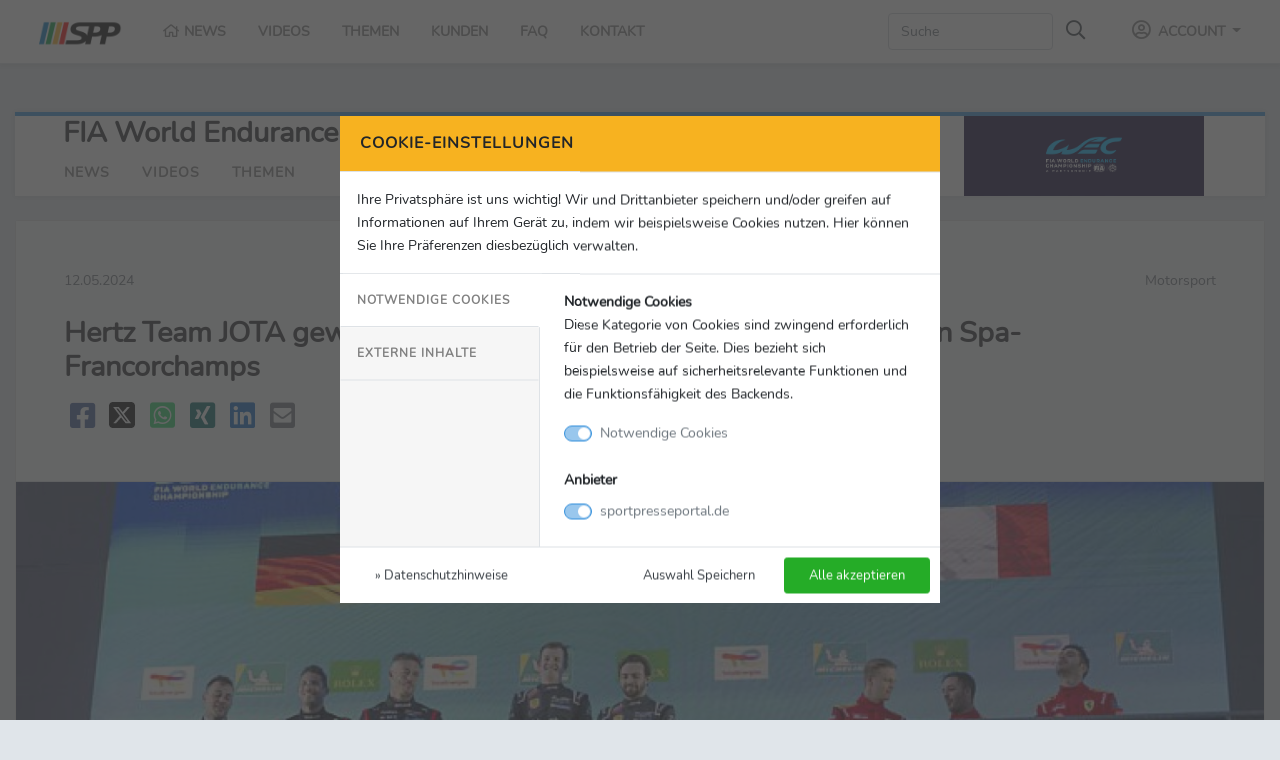

--- FILE ---
content_type: text/html; charset=UTF-8
request_url: https://www.sportpresseportal.de/news/xCWHHA/hertz-team-jota-gewinnt-dramatisches-wec-langstreckenrennen-in-spa-francorchamps
body_size: 12697
content:
<!doctype html>
<html lang="de">
<head>
    <meta charset="utf-8">
    <meta name="viewport" content="width=device-width, initial-scale=1">
    <link rel="canonical" href="https://www.sportpresseportal.de/news/xCWHHA/hertz-team-jota-gewinnt-dramatisches-wec-langstreckenrennen-in-spa-francorchamps">
    <meta name="robots" content="index, follow">

    <!-- CSRF Token -->
    <meta name="csrf-token" content="Nonb2UXg6L0qsLnGA3u415tPRiYCsdSeTnTWZQwS">

    <title>Hertz Team JOTA gewinnt dramatisches WEC-Langstreckenrennen in Spa-Francorchamps | Sport Presse Portal</title>

    
                <meta name="author" content="FIA World Endurance Championship">
    <meta name="date" content="2024-05-12T10:55:49+02:00">
    <meta name="last-modified" content="2024-05-12T10:55:49+02:00">
    <meta name="description" content="Den Sieg sicherte sich das britische Duo Callum Ilott/Will Stevens im Jota-PorscheDie Markenkollegen vom Penske-Team um den Duisburger Andre Lotterer verteidigten mit Rang zwei erfolgreich die ...">

    <!-- Facebook -->
    <meta property="og:locale" content="de_DE">
    <meta property="og:type" content="website">
    <meta property="og:title" content="Hertz Team JOTA gewinnt dramatisches WEC-Langstreckenrennen in Spa-Francorchamps">
    <meta property="og:description" content="Den Sieg sicherte sich das britische Duo Callum Ilott/Will Stevens im Jota-PorscheDie Markenkollegen vom Penske-Team um den Duisburger Andre Lotterer verteidigten mit Rang zwei erfolgreich die ...">
    <meta property="og:url" content="https://www.sportpresseportal.de/news/xCWHHA/hertz-team-jota-gewinnt-dramatisches-wec-langstreckenrennen-in-spa-francorchamps">
    <meta property="og:site_name" content="Sport Presse Portal">
        <meta property="og:image" content="https://www.sportpresseportal.de/media/xCWHHA/27617/file/social?v=1764105146">
    <meta property="og:image:type" content="image/jpeg">
    <meta property="og:image:width" content="1080">
    <meta property="og:image:height" content="566">
    
    <!-- Twitter -->
    <meta name="twitter:card" content="summary_large_image">
    <meta name="twitter:title" content="Den Sieg sicherte sich das britische Duo Callum Ilott/Will Stevens im Jota-PorscheDie Markenkollegen vom Penske-Team um den Duisburger Andre Lotterer verteidigten mit Rang zwei erfolgreich die ...">
    <meta name="twitter:description" content="">
        <meta name="twitter:image" content="https://www.sportpresseportal.de/media/xCWHHA/27617/file/social?v=1764105146">
        
    <!-- Favicon -->
    <link rel="shortcut icon" href="https://www.sportpresseportal.de/favicon.ico" type="image/x-icon">

    <link rel="apple-touch-icon" href="https://www.sportpresseportal.de/images/_icons/apple-touch-icon.png">
    <link rel="apple-touch-icon" href="https://www.sportpresseportal.de/images/_icons/apple-touch-icon-57x57.png" sizes="57x57">
    <link rel="apple-touch-icon" href="https://www.sportpresseportal.de/images/_icons/apple-touch-icon-60x60.png" sizes="60x60">
    <link rel="apple-touch-icon" href="https://www.sportpresseportal.de/images/_icons/apple-touch-icon-72x72.png" sizes="72x72">
    <link rel="apple-touch-icon" href="https://www.sportpresseportal.de/images/_icons/apple-touch-icon-76x76.png" sizes="76x76">
    <link rel="apple-touch-icon" href="https://www.sportpresseportal.de/images/_icons/apple-touch-icon-114x114.png" sizes="114x114">
    <link rel="apple-touch-icon" href="https://www.sportpresseportal.de/images/_icons/apple-touch-icon-120x120.png" sizes="120x120">
    <link rel="apple-touch-icon" href="https://www.sportpresseportal.de/images/_icons/apple-touch-icon-128x128.png" sizes="128x128">
    <link rel="apple-touch-icon" href="https://www.sportpresseportal.de/images/_icons/apple-touch-icon-144x144.png" sizes="144x144">
    <link rel="apple-touch-icon" href="https://www.sportpresseportal.de/images/_icons/apple-touch-icon-152x152.png" sizes="152x152">
    <link rel="apple-touch-icon" href="https://www.sportpresseportal.de/images/_icons/apple-touch-icon-180x180.png" sizes="180x180">
    <link rel="apple-touch-icon" href="https://www.sportpresseportal.de/images/_icons/apple-touch-icon-precomposed.png">

    <!-- Styles -->
    <link rel="stylesheet" href="https://www.sportpresseportal.de/css/vendor.css?id=7da2be94eff342cc9c47d38535620344">
        <link rel="stylesheet" href="https://www.sportpresseportal.de/css/app.css?id=b64b60184dccb9c737a4f3cd678f0a56">

    
    <style nonce="8e1XX4ixO4EmCxhPrShNfGuREawTs2Gv">
        [wire\:loading], [wire\:loading\.delay], [wire\:loading\.inline-block], [wire\:loading\.inline], [wire\:loading\.block], [wire\:loading\.flex], [wire\:loading\.table], [wire\:loading\.grid] {
            display: none;
        }

        [wire\:offline] {
            display: none;
        }

        [wire\:dirty]:not(textarea):not(input):not(select) {
            display: none;
        }

        input:-webkit-autofill, select:-webkit-autofill, textarea:-webkit-autofill {
            animation-duration: 50000s;
            animation-name: livewireautofill;
        }

        @keyframes livewireautofill { from {} }
    </style>
            <style nonce="7aXAMfqYsNkvT02AthsCKhHRyN5NKRiz">
/** Livewire datatable styles **/.nodus-table-pagination-change .custom-select {max-width: 100px;}.nodus-table-simple-scopes .custom-select {max-width: 300px;}.nodus-table-search .form-control {max-width: 300px;}.nodus-table-disabled {pointer-events: none;}
/** Livewire confirm modal styles **/.modal-confirm {color: var(--gray);width: 400px;}.modal-confirm .modal-content {padding: 20px;border-radius: 5px;border: none;text-align: center;font-size: 14px;}.modal-confirm .modal-header {border-bottom: none;position: relative;}.modal-confirm h4 {text-align: center;font-size: 26px;margin: 30px 0 -10px;}.modal-confirm .close {position: absolute;top: -5px;right: -2px;}.modal-confirm .modal-footer {border: none;padding-top: 0;}.modal-confirm .icon-box {width: 80px;height: 80px;margin: 0 auto;border-radius: 50%;text-align: center;border-width: 3px;border-style: solid;}.modal-confirm .icon-box span {font-size: 46px;display: inline-block;margin-top: 2px;}
</style>
</head>
<body>
    <div id="app" class="layout-frontend">
            <nav class="navbar sticky-top navbar-expand-xl navbar-light bg-white shadow-sm border-bottom">
    <div class="container-fluid">
        <a class="navbar-brand" href="https://www.sportpresseportal.de">
            <h1 class="mb-0">
                <img src="https://www.sportpresseportal.de/images/spp_logo.png" alt="Sport Presse Portal">
            </h1>
        </a>

        <button class="navbar-toggler" type="button" data-toggle="collapse" data-target="#navbarSupportedContent"
                aria-controls="navbarSupportedContent" aria-expanded="false" aria-label="Toggle navigation">
            <span class="navbar-toggler-icon"></span>
        </button>

        <div class="collapse navbar-collapse" id="navbarSupportedContent">
            <!-- Left Side Of Navbar -->
            <ul class="navbar-nav main-menu mr-auto">
            <li class="nav-item">
            <a class="nav-link" href="https://www.sportpresseportal.de">
                <i class="far fa-fw fa-home"></i> News            </a>
        </li>
        <li class="nav-item">
            <a class="nav-link" href="https://www.sportpresseportal.de/videos">
                Videos            </a>
        </li>
        <li class="nav-item">
            <a class="nav-link" href="https://www.sportpresseportal.de/themen">
                Themen            </a>
        </li>
        <li class="nav-item">
            <a class="nav-link" href="https://www.sportpresseportal.de/kunden">
                Kunden            </a>
        </li>
        <li class="nav-item">
            <a class="nav-link" href="https://www.sportpresseportal.de/faq">
                FAQ            </a>
        </li>
        <li class="nav-item">
            <a class="nav-link" href="https://www.sportpresseportal.de/kontakt">
                Kontakt            </a>
        </li>
            </ul>

            <!-- Right Side Of Navbar -->
            <ul class="navbar-nav ml-auto">
                <!-- Search -->
                                    <form class="form-inline mr-md-4" action="https://www.sportpresseportal.de/customer/fiawec/search">
                        <input class="form-control" name="search" type="search" placeholder="Suche" aria-label="Search" maxlength="256">
                        <button class="btn btn-link my-2 my-sm-0" type="submit">
                            <i class="far fa-lg fa-search text-dark"></i>
                        </button>
                    </form>
                
                <!-- Authentication Links -->
                                    <li class="nav-item dropdown">
                        <a id="navbarDropdown" class="nav-link nav-link-account dropdown-toggle" href="#" role="button" data-toggle="dropdown" aria-haspopup="true"
                           aria-expanded="false" v-pre>
                            <i class="far fa-fw fa-lg fa-user-circle"></i> Account
                        </a>

                        <div class="dropdown-menu dropdown-menu-right profile-dropdown" aria-labelledby="navbarDropdown">
                            <a class="dropdown-item" href="https://www.sportpresseportal.de/login">
                                <i class="far fa-fw fa-sign-in-alt"></i> Login                            </a>
                            <a class="dropdown-item" href="https://www.sportpresseportal.de/register">
                                <i class="far fa-fw fa-user-plus"></i> Registrieren                            </a>
                        </div>
                    </li>
                            </ul>

            <form id="logout-form" action="https://www.sportpresseportal.de/logout" method="POST" class="d-none">
                <input type="hidden" name="_token" value="Nonb2UXg6L0qsLnGA3u415tPRiYCsdSeTnTWZQwS" autocomplete="off">            </form>
        </div>
    </div>
</nav>

    <main class="py-4">
            <div class="container-fluid context-header-block message-block message-block-blue">
        <div class="row mb-4 mt-4">
            <div class="col-12">
                <div class="card px-5 context-header-block-card">
                    <div class="row">
                        <div class="col-sm-9 order-last order-sm-first">
                            <div class="row">
                                <div class="col-12">
                                    <h2 class="font-weight-bold">FIA World Endurance Championship</h2>
                                    <ul class="navbar-subnav">
                                        <li class="nav-item">
                                            <a class="nav-link" href="https://www.sportpresseportal.de/customer/fiawec">
                                                News                                            </a>
                                        </li>
                                        <li class="nav-item">
                                            <a class="nav-link" href="https://www.sportpresseportal.de/customer/fiawec/videos">
                                                Videos                                            </a>
                                        </li>
                                        <li class="nav-item">
                                            <a class="nav-link" href="https://www.sportpresseportal.de/customer/fiawec/categories">
                                                Themen                                            </a>
                                        </li>
                                                                            </ul>
                                </div>

                                                            </div>

                        </div>
                        <div class="col-sm-3 order-first order-sm-last text-left text-sm-center align-self-center context-header-block-logo  context-header-block-logo-sm ">
                                                            <img src="https://www.sportpresseportal.de/storage/customers/183.png?v=1708005680" alt="FIA World Endurance Championship" class="img-fluid" />
                                                    </div>
                    </div>

                </div>
            </div>
        </div>
    </div>

    <div class="container-fluid page-message-details">
    <div class="card">
        <div class="card-body p-0">
            <div class="container-fluid">
                <!-- Message header -->
                <div class="row bg-light border-bottom">
                    <div class="col p-4 p-sm-5">
                        <div class="row">
                            <div class="col-6 text-muted">
                                <time datetime="2024-05-12">
                                    12.05.2024
                                </time>
                            </div>
                            <div class="col-6 text-muted text-right">
                                Motorsport
                            </div>
                            <div class="col-12">
                                <h2 class="mt-4 font-weight-bold">Hertz Team JOTA gewinnt dramatisches WEC-Langstreckenrennen in Spa-Francorchamps</h2>

                                <div class="message-social-share mt-3">
                                    <a target="_blank" href="https://www.facebook.com/sharer.php?u=https://www.sportpresseportal.de/news/xCWHHA/hertz-team-jota-gewinnt-dramatisches-wec-langstreckenrennen-in-spa-francorchamps" title="Auf Facebook teilen">
                                        <i class="fab fa-fw fa-2x fa-facebook-square text-facebook"></i>
                                    </a>
                                    <a target="_blank" href="https://x.com/intent/post?text=Hertz+Team+JOTA+gewinnt+dramatisches+WEC-Langstreckenrennen+in+Spa-Francorchamps&url=https://www.sportpresseportal.de/news/xCWHHA/hertz-team-jota-gewinnt-dramatisches-wec-langstreckenrennen-in-spa-francorchamps&hashtags=spp&lang=de" title="Auf X teilen">
                                        <i class="fab fa-fw fa-2x fa-twitter-x-square text-twitter-x"></i>
                                    </a>
                                    <a target="_blank" href="https://web.whatsapp.com/send?text=Hertz+Team+JOTA+gewinnt+dramatisches+WEC-Langstreckenrennen+in+Spa-Francorchamps%20https://www.sportpresseportal.de/news/xCWHHA/hertz-team-jota-gewinnt-dramatisches-wec-langstreckenrennen-in-spa-francorchamps" title="Auf Whatsapp teilen">
                                        <i class="fab fa-fw fa-2x fa-whatsapp-square text-whatsapp"></i>
                                    </a>
                                    <a target="_blank" href="https://www.xing.com/app/user?op=share;url=https://www.sportpresseportal.de/news/xCWHHA/hertz-team-jota-gewinnt-dramatisches-wec-langstreckenrennen-in-spa-francorchamps" title="Auf XING teilen">
                                        <i class="fab fa-fw fa-2x fa-xing-square text-xing"></i>
                                    </a>
                                    <a target="_blank" href="https://www.linkedin.com/shareArticle?mini=true&url=https://www.sportpresseportal.de/news/xCWHHA/hertz-team-jota-gewinnt-dramatisches-wec-langstreckenrennen-in-spa-francorchamps&title=Hertz+Team+JOTA+gewinnt+dramatisches+WEC-Langstreckenrennen+in+Spa-Francorchamps" title="Auf LinkedIn teilen">
                                        <i class="fab fa-fw fa-2x fa-linkedin text-linkedin"></i>
                                    </a>
                                    <a target="_blank" href="mailto:?subject=Hertz+Team+JOTA+gewinnt+dramatisches+WEC-Langstreckenrennen+in+Spa-Francorchamps&body=https://www.sportpresseportal.de/news/xCWHHA/hertz-team-jota-gewinnt-dramatisches-wec-langstreckenrennen-in-spa-francorchamps" title="Per E-Mail teilen">
                                        <i class="fas fa-fw fa-2x fa-envelope-square text-muted"></i>
                                    </a>
                                </div>
                            </div>
                        </div>
                    </div>

                </div>

                <!-- Message title picture -->
                                    <div class="row message-picture">
                        <div class="w-100 message-picture-image border-bottom">
                            <picture>
                                <source media="(max-width: 720px)" srcset="https://www.sportpresseportal.de/media/xCWHHA/27617/file/header_sm?v=1764105146">
                                <source media="(min-width: 721px)" srcset="https://www.sportpresseportal.de/media/xCWHHA/27617/file/header?v=1764105146">
                                <img src="https://www.sportpresseportal.de/media/xCWHHA/27617/file/header?v=1764105146" class="w-100" alt="Das Siegerpodium - links das Team Porsche Penske mit Andre Lotterer">
                            </picture>
                        </div>

                        <div class="col-sm-8 px-4 pl-sm-5 pt-2 text-muted message-picture-description">
                                                    </div>


                        <div class="col-sm-4 px-4 pr-sm-5 pt-2 text-muted text-right message-picture-copyright">
                                                            &copy; FIA WEC - DDPI
                                                    </div>

                    </div>
                
                <!-- Message body -->
                <div class="row">
                    <div class="p-4 p-sm-5 w-100">
                        <div class="row">
                            <!-- Message content -->
                            <div class="col-md-8 col-lg-9 message-text">
                                <!-- Message Restriction -->
                                
                                <!-- Message text -->
                                <div>
                                    
                                                                            <div class="media-highlights mb-4">
                                            <div class="row">
                                                                                                    <div class="col-xl-4 col-md-6 col-sm-6">
                                                        <div class="media-highlight-card position-relative">
                                                            <div class="row">
                                                                <div class="col-fw-140">
                                                                    <div class="embed-responsive embed-responsive-4by3">
                                                                        <img class="img-fluid embed-responsive-item" src="https://www.sportpresseportal.de/media/xCWHHA/27617/file/card?v=1764105146" alt="Das Siegerpodium - links das Team Porsche Penske mit Andre Lotterer">
                                                                    </div>

                                                                </div>
                                                                <div class="col ml-0 pl-0 pr-4 media-highlight-content">
                                                                    <div>
                                                                        <small class="media-highlight-type">
                                                                            <i class="far fa-fw fa-image"></i> Bild
                                                                        </small>
                                                                        <div class="media-highlight-title file-title">
                                                                             Das Siegerpodium - links das Team Porsche Penske mit Andre Lotterer
                                                                        </div>
                                                                        <div class="media-highlight-copyright text-muted">
                                                                            © FIA WEC - DDPI
                                                                        </div>
                                                                    </div>
                                                                </div>
                                                            </div>
                                                            <a class="stretched-link" href="https://www.sportpresseportal.de/media/xCWHHA/27617/show" title="Das Siegerpodium - links das Team Porsche Penske mit Andre Lotterer"></a>
                                                        </div>
                                                    </div>
                                                
                                                                                            </div>
                                        </div>
                                    
                                    <p class="font-weight-bold">
                                        Spa-Francorchamps, 12.05.2024
                                    </p>

                                    <ul><li><strong>Den Sieg sicherte sich das britische Duo Callum Ilott/Will Stevens im Jota-Porsche</strong></li><li><strong>Die Markenkollegen vom Penske-Team um den Duisburger Andre Lotterer verteidigten mit Rang zwei erfolgreich die Meisterschaftsführung</strong></li><li><strong>Marco Wittmann und Rene Rast mit BMW auf den Plätzen 11 und 13 – Mick Schumacher im Alpine auf Rang 12</strong></li><li><strong>Kult-Kurs in den Ardennen verzeichnet Rekordzahl mit 88.180 Zuschauern - Rennen endete nach längerer Unterbrechung erst in den Abendstunden</strong></li></ul><p><br></p><p>Spa-Francorchamps - Das Hertz Team JOTA hat bei den „TotalEnergies 6 Stunden von Spa-Francorchamps“, dem dritten Lauf der FIA-Langstrecken-Weltmeisterschaft, seinen ersten Gesamtsieg errungen. Die Veranstaltung zog eine Rekordzahl von 88.180 Fans an und wurde nach einer längeren Unterbrechung neu gestartet. </p><p><br></p><p>Als Erste fuhren das britische Team Callum Ilott und Will Stevens mit dem goldfarbenen Porsche 963 ins Ziel, nachdem die beiden Engländer einen gut getimten Boxenstopp vor einer Roten Flagge genutzt hatten, um mit den meisten Konkurrenten gleichzuziehen.</p><p><br></p><p>IIott und Stevens sind das erste Duo, das seit 2014 ein WEC-Rennen in der Königsklasse gewinnt, und sie sind die ersten rein britischen Sieger seit 2017. Mit dem Sieg am Samstag katapultiert sich das Team auf den zweiten Platz in der Fahrer-Gesamtwertung, 22 Punkte hinter Porsche Penske.</p><p><br></p><p>Den zweiten Platz belegte beim Traditionsrennen in Belgien der Porsche Penske 963 Hypercar mit der Startnummer 6, gefahren von Kevin Estre (FRA), <strong>Andre Lotterer (Duisburg)</strong> und Laurens Vanthoor (BEL), die 12,363 Sekunden hinter dem siegreichen JOTA-Porsche ins Ziel kamen, aber ihre Tabellenführung verteidigten. „Der zweite Platz ist ein großartiges Ergebnis vor einem tollen Publikum“, sagte Lotterer nach dem Rennen auf Instagram. „Wir haben uns eine gute Ausgangsposition für die Meisterschaft verschafft. Ich hoffe, wir können das Momentum beibehalten und mit nach Le Mans nehmen.“</p><p><br></p><p>Der Ferrari AF Corse 499P Hypercar mit der Startnummer 50 von Miguel Molina (ESP), Antonio Fuoco (ITA) und Nicklas Nielsen (DEN) kompettierten das Podium als Dritte. Das Trio kletterte in der Gesamtwertung wieder nach oben, nachdem eine Strafe dafür gesorgt hatte, dass die Mannschaft vom letzten Platz der Hypercar-Startaufstellung ins Rennen starten musste. Der Schwester-Ferrari AF Corse mit der Startnummer 51, gefahren von James Calado (GBR), Alessandro Pier Guidi und Antonio Giovinazzi (beide ITA), wurde Vierter.</p><p><br></p><p>Proton Competition belegte Rang fünf. Porsche-Pilot Julien Andlauer (FRA) überholte in der Schlussphase des Rennens den Toyota-Piloten Kamui Kobayashi (JPN), der zuletzt in Imola triumphiert hatte. Der Toyota Gazoo Racing mit der Startnummer 7 überquerte die Ziellinie als Sechster, doch eine Fünf-Sekunden-Strafe für eine vorangegangene Berührung mit einem LMGT3-Auto sorgte dafür, dass das Team schließlich hinter dem Schwesterfahrzeug mit der Startnummer 8 in der Endabrechnung als Siebter notiert wurde, das von Brendon Hartley (NZL), Sebastien Buemi (SUI) und Ryo Hirakawa (JPN) gefahren wurde.</p><p><br></p><p>Der AF Corse-Ferrari mit der Startnummer 83, gefahren von Ex-Formel-1-Pilot Robert Kubica (POL), Robert Shwartzman (ISR) und Yifei Ye (CHN), belegte den achten Gesamtrang. Das Alpine Endurance Team (Fahrzeug Nr. 35) wurde Neunter. Mit Rang zehn sicherte sich das Team Peugeot TotalEnergies im Peugeot 9X8 mit der Startnummer 93 den letzten.</p><p><br></p><p><strong>Mick Schumacher</strong> verpasste bei seinem dritten Einsatz in der Langstrecken-Weltmeisterschaft erneut knapp eine Top-Ten-Platzierung. Mit seinen französischen Teamkollegen Nicolas Lapierre und Matthieu Vaxiviere belegte der 25-Jährige im Hypercar Alpine A424 mit der NBummer 36 Rang 12. Schumacher absolvierte dabei 45 Runden auf dem Ardennenkurs. </p><p><br></p><p>M<strong>arco Wittmann (Fürth) </strong>und seine Teamkollegen Dries Vanthoor (BEL) und Raffaele Marciello (SUI) belegten mit dem BMW M TEAM WRT mit der Nummer 15 Rang elf. Im Schwesterauto mit der Nummer 20 beendete <strong>Rene Rast (Minden) </strong>mit seinen Teamkollegen Sheldon van der Linde (RSA) und Robin Frijns (NED) das Rennen in Spa auf Rang 13.</p><p><br></p><p>In der fünften Stunde des Rennens verunglückte der Neuseeländer Earl Bamber von Cadillac Racing auf der Kemmel-Geraden, nachdem er den Proton Competition-Porsche Nr. 99 von Neel Jani im Kampf um die dritte Position touchiert hatte.</p><p><br></p><p>Nach der langen Unterbrechnung mit Roter Flagge, die nach dem Unfall von Earl Bamber/Sean Gelael für die Reparatur der Panzersperren und der Fangzäune auf der Kemmel-Geraden notwendig geworden war, wurde das Rennen um 19.10 Uhr für eine Dauer von 1:44 Stunden erneut aufgenommen, nachdem die notwendigen Reparaturen durchgeführt waren und die Sicherheit der Strecke gewährleistet werden konnte.</p><p><br></p><p>Als nächstes steht im FIA WEC-Kalender das bedeutendste Rennen der Saison auf dem Programm –„Die 24 Stunden von Le Mans“, die vom 12. bis 16. Juni auf dem berühmten Circuit de la Sarthe ausgetragen werden.</p><p>&nbsp;</p><p><strong>Hypercar Ergebnisse – 6 Stunden von Spa-Francorchamps</strong></p><p>1 HERTZ TEAM JOTA #12 / 141 Runden / 5:57:31.542 Stunden</p><p>2 PORSCHE PENSKE MOTORSPORT #6 / 141 Runden / 5:57.43.905 Stunden</p><p>3 FERRARI AF CORSE #50 / 141 Runden / 5:58:45.562 Stunden </p><p>4 FERRARI AF CORSE #51 / 141 Runden / 5:58:49.252 Stunden</p><p>5 PROTON COMPETITION #99 / 141 Runden / 5:58:57.868 Stunden</p><p>6 TOYOTA GAZOO RACING #8 / 141 Runden / 5:59.06.497 Stunden</p><p>7 TOYOTA GAZOO RACING #7 / 141 Runden / 5:59.09.873 Stunden</p><p>8 AF CORSE #83 / 141 Runden / 5:59:20.704 Stunden</p><p>9 ALPINE ENDURANCE TEAM #35 / 141 Runden / 5:59:38.631 Stunden&nbsp;</p><p>10 PEUGEOT TOTALENERGIES #93 / 140 Runden / 5:57:42.199 Stunden</p><p>11 BMW M TEAM WRT #15 / 140 Runden / 5:58:01.924 Stunden</p><p>12 ALPINE ENDURANCE TEAM #36 / 140 Runden / 5:58:08.902 Stunden</p><p>13 BMW M TEAM WRT #20 / 140 Runden / 5:59:40.644 Stunden</p><p>…</p><p>&nbsp;</p><p><strong><em>Über die FIA World Endurance Championship</em></strong></p><p><em>The WEC is the world’s premier endurance racing championship, offering motor manufacturers a real-world relevance to advances in road car design and crossover technology, performance and safety. Strong, stable regulations allow for complex yet beautiful sports prototypes featuring the latest in hybrid technology, independent chassis and engines suppliers competing at the highest levels, and the world’s leading luxury car marques going head-to-head on track. Over 35 cars are on track at the same time, leading to action, excitement, endless passing and entertainment for fans worldwide.</em></p><p><em>The WEC offers teams, drivers, partners and stakeholders a unique stage on which to compete, at premier race circuits around the world.&nbsp;Ranked alongside the Olympics, the Super Bowl and the soccer World Cup, the cornerstone of the WEC remains one of the world’s greatest sporting events, the 24 Hours of Le Mans. Contested over eight rounds across North America, South America Europe, Asia and the Middle East – there are races</em> of varying distances, from the shortest at 6 hours to the longest at 24 hours.</p><p><strong>&nbsp;</strong></p><p><strong><em>TWITTER, FACEBOOK AND INSTAGRAM</em></strong></p><p><em>Follow on Twitter @fiawec, Instagram on </em><strong><em>fiawec_official </em></strong><em>and ‘like’ FIA WEC on Facebook – </em><a href="http://www.facebook.com/fiawec" rel="noopener noreferrer" target="_blank"><em>www.facebook.com/fiawec</em></a></p><p><em>All further information on </em><a href="http://www.fiawec.com" rel="noopener noreferrer" target="_blank"><em>www.fiawec.com</em></a></p><p><em>&nbsp;</em></p><p><strong><em>Kontaktadresse:</em></strong></p><p><strong><em>Rachel Cavers</em></strong></p><p><strong><em>FIA WEC Communications</em></strong></p><p><em>M: +44 (0)7500 877 304 </em></p><p><em>E: r.cavers@fiawec.com</em></p><p><em>W: fiawec.com</em></p>
                                </div>

                                <!-- Message Copyright -->
                                                                    <div class="mt-3">
                                        <small class="text-muted">
                                            &copy; FIA-WEC
                                        </small>
                                    </div>
                                                            </div>

                            <!-- Message meta -->
                            <div class="col-md-4 col-lg-3 mt-5 mt-md-0 message-meta">
                                <div class="text-center">
                                                                            <img src="https://www.sportpresseportal.de/storage/customers/183.png?v=1708005680" alt="FIA World Endurance Championship" class="img-fluid">
                                                                    </div>
                                <a href="https://www.sportpresseportal.de/customer/fiawec" class="btn btn-success w-100 mt-3">
                                    <i class="far fa-fw fa-file-alt"></i>
                                    Zur Pressemappe
                                </a>

                                <h4 class="mt-4">Kontakt</h4>
                                FIA World Endurance Championship<br>
                                rue Albert Thomas 35<br>
                                DE-75010 Paris<br>
                                <br>

                                                                    <i class="far fa-fw fa-user"></i> Rachel Cavers<br>
                                                                                                    <i class="far fa-fw fa-phone"></i> +44 (0)7500 877 304<br>
                                                                                                                                    <i class="far fa-fw fa-envelope"></i> r.cavers@fiawec.com
                                
                                <h4 class="mt-4">Social Media & Links</h4>
                                                                    <a href="https://www.facebook.com/search/top?q=fia%20wec" target="_blank">
                                        <i class="fab fa-fw fa-facebook-square text-facebook"></i>
                                        Facebook
                                    </a><br>
                                                                                                    <a href="https://twitter.com/FIAWEC" target="_blank">
                                        <i class="fab fa-fw fa-twitter-x-square text-twitter-x"></i>
                                        X
                                    </a><br>
                                                                                                    <a href="https://www.instagram.com/fiawec_official/" target="_blank">
                                        <i class="fab fa-fw fa-instagram-square text-instagram"></i>
                                        Instagram
                                    </a><br>
                                                                                                    <a href="https://de.linkedin.com/company/fia-world-endurance-championship" target="_blank">
                                        <i class="fab fa-fw fa-linkedin text-linkedin"></i>
                                        LinkedIn
                                    </a><br>
                                                                                                                                                                    <a href="https://www.fiawec.com/" target="_blank">
                                        <i class="far fa-fw fa-globe text-muted"></i>
                                        Homepage
                                    </a><br>
                                
                                <h4 class="mt-4">Themen</h4>
                                                                    <a href="https://www.sportpresseportal.de/thema/26">&raquo; Allgemein</a><br>
                                                                    <a href="https://www.sportpresseportal.de/thema/14">&raquo; Motorsport</a><br>
                                
                                <h4 class="mt-4">Aktionen</h4>
                                <a href="https://www.sportpresseportal.de/news/xCWHHA/hertz-team-jota-gewinnt-dramatisches-wec-langstreckenrennen-in-spa-francorchamps/text">
                                    <i class="far fa-fw fa-file-alt text-dark"></i>
                                    Download als TXT
                                </a><br>
                                <a class="btn-print">
                                    <i class="far fa-fw fa-print text-dark"></i>
                                    Drucken
                                </a><br>
                            </div>

                            <!-- Message media -->
                            <div class="col-12 mt-5 message-block message-block-blue">
                                                                    <div class="row mb-2">
                                        <div class="col-sm-8">
                                            <a id="media" class="d-block position-absolute mt-n5"></a>
                                            <h3>Mediathek</h3>
                                        </div>
                                        <div class="col-sm-4 text-sm-right message-show-all">
                                            1 Medien
                                        </div>
                                    </div>

                                    <div class="row">
                                                                                    <div class="col-lg-3 col-md-4 col-sm-6 mb-4">
                                                <div class="file-thumbnail">
                                                    <a href="https://www.sportpresseportal.de/media/xCWHHA/27617/show">
                                                        <img src="https://www.sportpresseportal.de/media/xCWHHA/27617/file/card?v=1764105146" alt="Das Siegerpodium - links das Team Porsche Penske mit Andre Lotterer">
                                                    </a>
                                                </div>
                                                <div class="file-title mt-2 mb-n1">
                                                    <i class="far fa-fw fa-image"></i> Das Siegerpodium - links das Team Porsche Penske mit Andre Lotterer
                                                </div>
                                                <small class="text-muted">
                                                    © FIA WEC - DDPI
                                                </small>
                                                                                                                                                            <a href="https://www.sportpresseportal.de/media/xCWHHA/27617/download" class="btn btn-sm btn-success w-100 mt-2 mb-3">
                                                            <i class="far fa-fw fa-download"></i> Download
                                                        </a>
                                                                                                                                                </div>
                                                                            </div>
                                                            </div>

                            <!-- Message recommendations -->
                            <div class="col-12 mt-4 message-block message-block-green message-recommendations">
                                <div class="row mb-2">
                                    <div class="col-sm-8">
                                        <h3>Mehr von FIA World Endurance Championship</h3>
                                    </div>
                                    <div class="col-sm-4 text-sm-right">
                                        <a class="message-show-all" href="https://www.sportpresseportal.de/customer/fiawec/latest">
                                            &raquo; Alle Meldungen
                                        </a>
                                    </div>
                                </div>

                                <div class="row">
                                                                            <div class="col-lg-3 col-sm-6">
                                            <div class="card mb-4">
    <div class="message-card-image position-relative">
            <img src="https://www.sportpresseportal.de/media/XpZmcp/35144/file/card?v=1764105146" loading="lazy" class="card-img-top"
             alt="Porsche-Team um André Lotterer feiert den Sieg der Fahrer-WM">
                </div>

    <div class="card-body">
        <span class="message-date">
            <time datetime="2024-11-03">
                03.11.2024
            </time>
        </span>
        <span class="message-category">Motorsport</span>
        <h4 class="card-title">FIA-Langstreckenweltmeisterschaft: Porsche und Toyota teilen sich Titelgewinn nach spektakulärem Saisonfinale in Bahrain</h4>

        <div class="message-customer">
            FIA World Endurance Championship
        </div>
    </div>

    <a href="https://www.sportpresseportal.de/news/XpZmcp/fia-langstreckenweltmeisterschaft-porsche-und-toyota-teilen-sich-titelgewinn-nach-spektakulaerem-saisonfinale-in-bahrain" class="stretched-link" title="FIA-Langstreckenweltmeisterschaft: Porsche und Toyota teilen sich Titelgewinn nach spektakulärem Saisonfinale in Bahrain"></a>
</div>

                                        </div>
                                                                            <div class="col-lg-3 col-sm-6">
                                            <div class="card mb-4">
    <div class="message-card-image position-relative">
            <img src="https://www.sportpresseportal.de/media/ee9REf/35133/file/card?v=1764105146" loading="lazy" class="card-img-top"
             alt="Die WEC bereitet sich auf ein spannendes Saisonfinale vor">
                </div>

    <div class="card-body">
        <span class="message-date">
            <time datetime="2024-10-30">
                30.10.2024
            </time>
        </span>
        <span class="message-category">Motorsport</span>
        <h4 class="card-title">Porsche auf Titelkurs beim Saisonfinale in Bahrain - Alles Wissenswerte zum Saisonfinale der FIA-Langstrecken-WM</h4>

        <div class="message-customer">
            FIA World Endurance Championship
        </div>
    </div>

    <a href="https://www.sportpresseportal.de/news/ee9REf/porsche-auf-titelkurs-beim-saisonfinale-in-bahrain-alles-wissenswerte-zum-saisonfinale-der-fia-langstrecken-wm" class="stretched-link" title="Porsche auf Titelkurs beim Saisonfinale in Bahrain - Alles Wissenswerte zum Saisonfinale der FIA-Langstrecken-WM"></a>
</div>

                                        </div>
                                                                            <div class="col-lg-3 col-sm-6">
                                            <div class="card mb-4">
    <div class="message-card-image position-relative">
            <img src="https://www.sportpresseportal.de/media/v5hvLE/34191/file/card?v=1764105146" loading="lazy" class="card-img-top"
             alt="Das BMW-Team kämpft in der Konstrukteurswertung um Platz 4">
                </div>

    <div class="card-body">
        <span class="message-date">
            <time datetime="2024-10-09">
                09.10.2024
            </time>
        </span>
        <span class="message-category">Motorsport</span>
        <h4 class="card-title">Langstreckenweltmeisterschaft: BMW-Team strebt nach Erfolg in Fuji ein starkes Saisonfinale an</h4>

        <div class="message-customer">
            FIA World Endurance Championship
        </div>
    </div>

    <a href="https://www.sportpresseportal.de/news/v5hvLE/langstreckenweltmeisterschaft-bmw-team-strebt-nach-erfolg-in-fuji-ein-starkes-saisonfinale-an" class="stretched-link" title="Langstreckenweltmeisterschaft: BMW-Team strebt nach Erfolg in Fuji ein starkes Saisonfinale an"></a>
</div>

                                        </div>
                                                                            <div class="col-lg-3 col-sm-6">
                                            <div class="card mb-4">
    <div class="message-card-image position-relative">
            <img src="https://www.sportpresseportal.de/media/PkAo8s/33359/file/card?v=1764105146" loading="lazy" class="card-img-top"
             alt="Porsche-Penske-Motorsport-Trio Lotterer, Estre und Vanthoor nach Sieg kurz vor Titelgewinn">
                </div>

    <div class="card-body">
        <span class="message-date">
            <time datetime="2024-09-16">
                16.09.2024
            </time>
        </span>
        <span class="message-category">Motorsport</span>
        <h4 class="card-title">Großer Auftritt in Japan: Porsche-Trio greift in Fuji nach dem Fahrertitel in der FIA-Langstreckenweltmeisterschaft</h4>

        <div class="message-customer">
            FIA World Endurance Championship
        </div>
    </div>

    <a href="https://www.sportpresseportal.de/news/PkAo8s/grosser-auftritt-in-japan-porsche-trio-greift-in-fuji-nach-dem-fahrertitel-in-der-fia-langstreckenweltmeisterschaft" class="stretched-link" title="Großer Auftritt in Japan: Porsche-Trio greift in Fuji nach dem Fahrertitel in der FIA-Langstreckenweltmeisterschaft"></a>
</div>

                                        </div>
                                                                    </div>
                            </div>
                        </div>
                    </div>
                </div>
            </div>
        </div>
    </div>

</div>

    </main>

    <footer class="page-footer">
    <div class="container-fluid">
        <div class="footer-logo mb-2 text-center">
            <a href="https://www.sportpresseportal.de">
                <img class="img-fluid" src="https://www.sportpresseportal.de/images/spp_logo.png" alt="Sport Presse Portal">
            </a><br>
            <small>
                Ein Angebot der                <a href="https://sid.de/sid-marketing/" target="_blank">
                    <img height="20" src="https://www.sportpresseportal.de/images/sid_logo.png" alt="SID Sportmarketing & Communication Services GmbH">
                </a>
            </small>
        </div>

        <div class="footer-social py-4 text-center">
            <a href="https://www.facebook.com/SportPressePortal" title="SportPressePortal auf Facebook" class="px-3" target="_blank">
                <i class="fab fa-facebook-square text-facebook fa-fw fa-2x"></i>
            </a>
            <a href="https://x.com/sidmarketingSPP" title="SportPressePortal auf X" class="px-3" target="_blank">
                <i class="fab fa-twitter-x-square text-twitter-x fa-fw fa-2x"></i>
            </a>
            <a href="https://www.instagram.com/sportpresseportal_/" title="SportPressePortal auf Instagram" class="px-3" target="_blank">
                <i class="fab fa-instagram text-instagram fa-fw fa-2x"></i>
            </a>
        </div>

        
        <div class="footer-links py-3 text-center">
            <a href="https://www.sportpresseportal.de/kontakt">
                Kontakt            </a>
            <a href="https://www.sportpresseportal.de/ueber-uns">
                Über uns            </a>
            <a href="https://www.sportpresseportal.de/impressum" >
                Impressum            </a>
            <a href="https://www.sportpresseportal.de/datenschutz">
                Datenschutz            </a>
                    </div>

        <div class="footer-copyright text-muted text-center">
            © 2025 SID Sportmarketing & Communication Services GmbH<br>
            Alle Rechte vorbehalten        </div>
    </div>

</footer>
    </div>

    <div wire:id="qJO0w5kP40S698aYMyIv" wire:initial-data="{&quot;fingerprint&quot;:{&quot;id&quot;:&quot;qJO0w5kP40S698aYMyIv&quot;,&quot;name&quot;:&quot;confirm-modal&quot;,&quot;locale&quot;:&quot;de&quot;,&quot;path&quot;:&quot;news\/xCWHHA\/hertz-team-jota-gewinnt-dramatisches-wec-langstreckenrennen-in-spa-francorchamps&quot;,&quot;method&quot;:&quot;GET&quot;,&quot;v&quot;:&quot;acj&quot;},&quot;effects&quot;:{&quot;listeners&quot;:[&quot;confirm:show&quot;,&quot;confirm:close&quot;]},&quot;serverMemo&quot;:{&quot;children&quot;:[],&quot;errors&quot;:[],&quot;htmlHash&quot;:&quot;9abc6f37&quot;,&quot;data&quot;:{&quot;isOpen&quot;:false,&quot;url&quot;:&quot;&quot;,&quot;button&quot;:&quot;&quot;,&quot;text&quot;:&quot;&quot;},&quot;dataMeta&quot;:[],&quot;checksum&quot;:&quot;2226417d0bb5f61eb5793a73b4d3dbb9812b2886387448d472cd7e455d5f85ef&quot;}}">
    <style nonce="8e1XX4ixO4EmCxhPrShNfGuREawTs2Gv">
        .modal-confirm {
            color: var(--gray);
            width: 400px;
        }

        .modal-confirm .modal-content {
            padding: 20px;
            border-radius: 5px;
            border: none;
            text-align: center;
            font-size: 14px;
        }

        .modal-confirm .modal-header {
            border-bottom: none;
            position: relative;
        }

        .modal-confirm h4 {
            text-align: center;
            font-size: 26px;
            margin: 30px 0 -10px;
        }

        .modal-confirm .close {
            position: absolute;
            top: -5px;
            right: -2px;
        }

        .modal-confirm .modal-footer {
            border: none;
            padding-top: 0;
        }

        .modal-confirm .icon-box {
            width: 80px;
            height: 80px;
            margin: 0 auto;
            border-radius: 50%;
            text-align: center;
            border: 3px solid var(--danger);
        }

        .modal-confirm .icon-box span {
            color: var(--danger);
            font-size: 46px;
            display: inline-block;
            margin-top: 2px;
        }
    </style>

    <div id="confirm_modal" class="modal fade">
        <div class="modal-dialog modal-confirm">
            <div class="modal-content">
                <div class="modal-header flex-column">
                    <div class="icon-box">
                        <span>✕</span>
                    </div>
                    <h4 class="modal-title w-100">Sind Sie sicher?</h4>
                    <button type="button" class="close" wire:click="$emitSelf('confirm:close')" aria-hidden="true">&times;</button>
                </div>
                <div class="modal-body">
                    <p></p>
                </div>
                <div class="modal-footer justify-content-center">
                    <button type="button" class="btn btn-secondary" wire:click="$emitSelf('confirm:close')">
                        Abbrechen
                    </button>
                    <a href="" class="btn btn-danger">
                        
                    </a>
                </div>
            </div>
        </div>
    </div>
</div>


<!-- Livewire Component wire-end:qJO0w5kP40S698aYMyIv -->
    <div class="page-alerts">
                                                    </div>
    <div class="cookie-consent">
    <div class="cookie-consent-settings">
        <div class="cookie-consent-backdrop"></div>
        <div class="cookie-consent-modal">
            <form id="cookie-consent-form">
                <header class="border-bottom">
                    Cookie-Einstellungen
                </header>
                <main>
                    <div class="row px-3">
                        <div class="col px-3 pt-3">
                            <p>
                                Ihre Privatsphäre ist uns wichtig! Wir und Drittanbieter speichern und/oder greifen auf Informationen auf Ihrem Gerät zu, indem wir beispielsweise Cookies nutzen. Hier können Sie Ihre Präferenzen diesbezüglich verwalten.
                            </p>
                        </div>
                    </div>
                    <div class="row mx-0 border-top">
                        <div class="col-4 col-groups px-0">
                                                        <a class="btn btn-link w-100 p-3 text-left " data-toggle="collapse" href="#collapsenecessary">
                                Notwendige Cookies
                            </a>
                                                        <a class="btn btn-link w-100 p-3 text-left  collapsed " data-toggle="collapse" href="#collapseembeds">
                                Externe Inhalte
                            </a>
                                                        <div class="btn-spacer w-100"></div>
                        </div>
                        <div class="col-8 col-content pl-2">
                            <div id="collapseParent" class="p-3">
                                                                <div class="collapse  show " id="collapsenecessary" data-parent="#collapseParent">
                                    <strong>Notwendige Cookies</strong>
                                    <p>
                                        Diese Kategorie von Cookies sind zwingend erforderlich für den Betrieb der Seite. Dies bezieht sich beispielsweise auf sicherheitsrelevante Funktionen und die Funktionsfähigkeit des Backends.
                                    </p>
                                    <div class="custom-control custom-switch mb-2">
                                        <input type="checkbox" name="g_necessary" value="1" class="group-switch custom-control-input"  disabled checked  id="g_necessary">
                                        <label class="custom-control-label" for="g_necessary">Notwendige Cookies</label>
                                    </div>

                                    <div id="providers_g_necessary">
                                        <strong class="mt-4 d-block">Anbieter</strong>
                                                                                    <div class="custom-control custom-switch my-2">
                                                <input type="checkbox" name="g_necessary_p_sportpresseportal.de" data-group="g_necessary" value="1" class="custom-control-input"  disabled checked  id="g_necessary_p_sportpresseportal.de">
                                                <label class="custom-control-label" for="g_necessary_p_sportpresseportal.de">sportpresseportal.de</label>
                                            </div>
                                                                            </div>
                                </div>
                                                                <div class="collapse " id="collapseembeds" data-parent="#collapseParent">
                                    <strong>Externe Inhalte einbinden</strong>
                                    <p>
                                        Cookies helfen dabei, Inhalte von sozialen Netzwerken und sonstige eingebettete Inhalte von Drittanbietern anzuzeigen.
                                    </p>
                                    <div class="custom-control custom-switch mb-2">
                                        <input type="checkbox" name="g_embeds" value="1" class="group-switch custom-control-input"  id="g_embeds">
                                        <label class="custom-control-label" for="g_embeds">Externe Inhalte einbinden</label>
                                    </div>

                                    <div id="providers_g_embeds">
                                        <strong class="mt-4 d-block">Anbieter</strong>
                                                                                    <div class="custom-control custom-switch my-2">
                                                <input type="checkbox" name="g_embeds_p_youtube" data-group="g_embeds" value="1" class="custom-control-input"  id="g_embeds_p_YouTube">
                                                <label class="custom-control-label" for="g_embeds_p_YouTube">YouTube</label>
                                            </div>
                                                                            </div>
                                </div>
                                                            </div>
                        </div>
                    </div>
                </main>
                <footer class="border-top">
                    <div class="row">
                        <div class="col-md-5 text-left">
                            <a href="https://www.sportpresseportal.de/datenschutz" class="px-4 py-2 text-dark rounded-md btn btn-sm btn-link d-block d-md-inline-block">
                                &raquo; Datenschutzhinweise                            </a>
                        </div>
                        <div class="col-md-7">
                            <a class="px-4 py-2 rounded-md btn btn-sm btn-link text-dark d-block d-md-inline-block" id="cookie-consent-save">
                                Auswahl Speichern                            </a>
                            <a class="px-4 py-2 rounded-md btn btn-sm btn-success d-block d-md-inline-block mt-2 mt-md-0" id="cookie-consent-agree">
                                Alle akzeptieren                            </a>
                        </div>
                    </div>
                </footer>
            </form>
        </div>
    </div>
</div>


    
    <script src="/livewire/livewire.js?id=90730a3b0e7144480175" data-turbo-eval="false" data-turbolinks-eval="false" nonce="8e1XX4ixO4EmCxhPrShNfGuREawTs2Gv"></script><script data-turbo-eval="false" data-turbolinks-eval="false" nonce="8e1XX4ixO4EmCxhPrShNfGuREawTs2Gv">window.livewire = new Livewire({"nonce":"8e1XX4ixO4EmCxhPrShNfGuREawTs2Gv"});window.Livewire = window.livewire;window.livewire_app_url = '';window.livewire_token = 'Nonb2UXg6L0qsLnGA3u415tPRiYCsdSeTnTWZQwS';window.deferLoadingAlpine = function (callback) {window.addEventListener('livewire:load', function () {callback();});};let started = false;window.addEventListener('alpine:initializing', function () {if (! started) {window.livewire.start();started = true;}});document.addEventListener("DOMContentLoaded", function () {if (! started) {window.livewire.start();started = true;}});</script>
    <script src="https://www.sportpresseportal.de/js/vendor.js?id=a600878b09b0da1559a33e8ca9c47e43"></script>
        <script src="https://www.sportpresseportal.de/livewire-forms/livewire-forms.js"></script>
    <script type="module" nonce="8e1XX4ixO4EmCxhPrShNfGuREawTs2Gv">
        import {App} from '/js/app.js?id=be4ea1c1a280353a96cd8226732aa47a';

        window.app = new App();
        window.host = 'www.sportpresseportal.de';
        app.setDebugMode(false);
    </script>

    <!-- Matomo -->
    <script nonce="8e1XX4ixO4EmCxhPrShNfGuREawTs2Gv">
        var _paq = window._paq = window._paq || [];
        /* tracker methods like "setCustomDimension" should be called before "trackPageView" */
        _paq.push(['trackPageView']);
        _paq.push(['enableLinkTracking']);
        (function() {
            var u="https://matomo.sportpresseportal.de/";
            _paq.push(['setTrackerUrl', u+'matomo.php']);
            _paq.push(['setSiteId', '1']);
            var d=document, g=d.createElement('script'), s=d.getElementsByTagName('script')[0];
            g.type='text/javascript'; g.async=true; g.src=u+'matomo.js'; s.parentNode.insertBefore(g,s);
        })();
    </script>
    <!-- End Matomo Code -->

        <script nonce="8e1XX4ixO4EmCxhPrShNfGuREawTs2Gv">
        $('.btn-print').click(function () {
            window.print();
        });

        $('[href="#media"]').click(function (e) {
            e.preventDefault();

            document.querySelector('#media').scrollIntoView({
                behavior: 'smooth'
            });
        });
    </script>
    <script nonce="8e1XX4ixO4EmCxhPrShNfGuREawTs2Gv">
        Livewire.on('confirm:client-show', function () {
            $('#confirm_modal').modal('show')
        });
        Livewire.on('confirm:client-close', function () {
            $('#confirm_modal').modal('hide')
        });
    </script>
<script type="module" nonce="8e1XX4ixO4EmCxhPrShNfGuREawTs2Gv">
    import {ConsentCookie} from '/js/Cookie.js?id=a9d1e30d617cdea9799454defc7cdcb1';

    class ConsentController {
        constructor() {
            this.bindEventHandler();
        }

        bindEventHandler() {
            document.querySelector('#cookie-consent-agree')
                .addEventListener('click', this.agreeAll.bind(this));
            document.querySelector('#cookie-consent-save')
                .addEventListener('click', this.agreeCustomized.bind(this));
            $('.group-switch')
                .change(this.groupToggle.bind(this))
                .each(function (key, checkbox) {
                    $('#providers_' + checkbox.getAttribute('name'))
                        .find('.custom-control-input')
                        .change(this.providerToggle.bind(this));
                }.bind(this));
        }

        groupToggle(e) {
            const checkbox = e.target;

            if (checkbox.checked === true) {
                return;
            }

            $('#providers_' + checkbox.getAttribute('name'))
                .find('.custom-control-input')
                .prop('checked', checkbox.checked);
        }

        providerToggle(e) {
            const checkbox = e.target;

            if (checkbox.checked === false) {
                return;
            }

            $('#' + checkbox.getAttribute('data-group')).prop('checked', checkbox.checked);
        }

        closeSettings() {
            $('.cookie-consent-settings').fadeOut();
            $('.cookie-consent-entry').fadeOut();

            window.location.reload();
        }

        agreeAll() {
            this.saveCookie({'all': true});
            this.closeSettings();
        }

        agreeCustomized() {
            const Form = document.querySelector('#cookie-consent-form');
            const RawData = new FormData(Form);
            const Data = {};

            for(let pair of RawData.entries()) {
                Data[pair[0]] = parseInt(pair[1]);
            }

            console.log(Data);
            this.saveCookie(Data);
            this.closeSettings();
        }

        saveCookie(content) {
            new ConsentCookie('spp-cookie-consent', window.host).set(JSON.stringify(content), 365);
        }
    }

    new ConsentController();
</script>

</body>
</html>


--- FILE ---
content_type: text/css
request_url: https://www.sportpresseportal.de/css/app.css?id=b64b60184dccb9c737a4f3cd678f0a56
body_size: 5216
content:
/** Fonts **/
/* Nunito latin-ext */
@font-face {
    font-family: 'Nunito';
    font-style: normal;
    font-weight: 400;
    src: url(../fonts/Nunito/XRXV3I6Li01BKofIO-aBXso.woff2) format('woff2');
    unicode-range: U+0100-024F, U+0259, U+1E00-1EFF, U+2020, U+20A0-20AB, U+20AD-20CF, U+2113, U+2C60-2C7F, U+A720-A7FF;
}
/* Nunito latin */
@font-face {
    font-family: 'Nunito';
    font-style: normal;
    font-weight: 400;
    src: url(../fonts/Nunito/XRXV3I6Li01BKofINeaB.woff2) format('woff2');
    unicode-range: U+0000-00FF, U+0131, U+0152-0153, U+02BB-02BC, U+02C6, U+02DA, U+02DC, U+2000-206F, U+2074, U+20AC, U+2122, U+2191, U+2193, U+2212, U+2215, U+FEFF, U+FFFD;
}

/** General **/
*, ::after, ::before {
    box-sizing: border-box
}

@media screen {
    .container-fluid {
        max-width: 1440px;
    }
}

#app.layout-frontend {
    display: flex;
    min-height: 100vh;
    flex-direction: column;
    justify-content: space-between
}

label {
    font-weight: 600;
}

input[type=checkbox] + label {
    font-weight: normal;
}

.livewire-formview h3 {
    margin-top: 20px;
}

.word-break {
    word-break: break-word;
}

/** Navbar **/
@media print {
    .navbar {
        display: none;
    }
}

.navbar-brand {
    padding: 0;
}
.navbar-brand img {
    max-height: 45px;
}

.navbar .navbar-nav > .nav-item a:not(.dropdown-item) {
    text-transform: uppercase;
    letter-spacing: 0;
    font-weight: bold;
}

.main-menu .nav-item {
    padding: 0 8px;
}

.profile-dropdown .media-body {
    line-height: 17px;
}

.navbar .navbar-nav .profile-dropdown a.dropdown-item {
    text-transform: none;
    letter-spacing: 0;
    font-weight: normal;
}

.navbar .form-inline .form-control {
    display: inline-block;
    width: auto;
    vertical-align: middle;
}

@media (min-width: 1200px) and (max-width: 1400px) {
    .navbar .nav-link-account {
        max-width: 150px;
        text-overflow: ellipsis;
        overflow: hidden;
    }

    .navbar .form-inline .form-control {
        width: 165px;
    }
}

#navbarDropdown + .dropdown-menu {
    min-width: 12rem;
}

@media (max-width: 1199px) {
    .main-menu .nav-item {
        text-align: center;
        border-bottom: 1px solid #eee;
        padding-top: 10px;
        padding-bottom: 10px;
    }

    .navbar .navbar-collapse {
        margin-top: 10px;
        border-top: 1px solid #eee;
    }

    .navbar .form-inline {
        padding-top: 10px;
        padding-bottom: 10px;
        border-bottom: 1px solid #eee;
        width: 100%;
    }

    .navbar .form-inline .form-control {
        width: calc(100% - 48px);
    }

    .navbar .nav-link-account {
        padding-top: 15px;
        padding-bottom: 10px;
        text-align: center;
    }
}

/** Page Header **/
header .page-header {
    background: var(--yellow);
    padding: 40px 0;
}

header .page-submenu {
    margin-top: 30px;
    margin-bottom: -40px;
    border-bottom: none;
}

header .page-submenu .nav-item a {
    color: #495057;
}

header .page-submenu .nav-item a:not(.active):hover {
    border-color: transparent;
    background: rgba(255,255,255,0.25);
}

header .header-subheadline {
    font-size: 18px;
}

/** Alerts **/
.page-alerts {
    position: fixed;
    bottom: 10px;
    right: 10px;
    max-width: 280px;
    text-align: left;
}

.page-alerts .alert {
    margin-bottom: 0;
}

.alert-warning {
    color: #443604;
}

/** Bootstrap Select **/
.bootstrap-select .btn {
    width: 100%;
    height: calc(1.6em + 0.75rem + 2px);
    padding: 0.375rem 0.75rem;
    font-size: 0.9rem;
    font-weight: 400;
    line-height: 1.6;
    color: #495057;
    background-color: #fff;
    background-clip: padding-box;
    border: 1px solid #ced4da;
    border-radius: 0.25rem;
    transition: border-color 0.15s ease-in-out, box-shadow 0.15s ease-in-out;
}

.bootstrap-select .btn-light:not(:disabled):not(.disabled):active,
.bootstrap-select .btn-light:not(:disabled):not(.disabled).active,
.bootstrap-select.show > .btn-light.dropdown-toggle {
    color: #212529;
    background-color: #fff;
    border-color: #ffbbb7;
    outline: none;
    box-shadow: 0 0 0 0.2rem rgba(255, 67, 55, 0.25);
}

/** Table Style 2 (Vertical) **/
.table-details {
    width: 100%;
}

.table-details td, .table-details th {
    padding: 6px 4px 6px 0;
    text-align: left;
}

.table-details th {
    color: #888f9c;
    font-size: 13px;
    font-weight: bold;
    vertical-align: top;
    padding-top: 7px;
}

.table-details-fixed-140 th {
    width: 140px;
}

.table-details-fixed-120 th {
    width: 120px;
}

/** Quill JS **/
.ql-toolbar {
    background-color: rgb(225,225,225);
}

.ql-container {
    background-color: #fff;
    font-family: inherit;
    font-size: inherit;
}

#text_container .ql-editor {
    min-height: 140px;
    max-height: 600px;

}

#text_container .ql-editor p:last-of-type {
    margin-bottom: 20px;
}

/** Bootstrap Extensions **/
.badge-md {
    font-size: 13px;
    letter-spacing: 1px;
}

.btn-outline-secondary {
    background: white;
    color: #333;
    border-color: #bec5cb;
}

.btn-outline-secondary:hover {
    background: #e3e3e3;
    color: #333;
    border-color: #bec5cb;
}

.tooltip-inner {
    max-width: 250px;
    padding: 0.5rem 0.75rem;
}

.page-link:hover,
.pagination > li > button,
.pagination > li > span {
    color: var(--dark);
}

.pagination > .active > button,
.pagination > .active > button:focus,
.pagination > .active > button:hover,
.pagination > .active > span,
.pagination > .active > span:focus,
.pagination > .active > span:hover,
.pagination .page-item.active .page-link {
    background-color: var(--dark);
    border-color: var(--dark);
}

.pagination-sm .page-link {
    padding: 0.25rem 0.75rem;
    font-size: 0.7875rem;
    line-height: 1.5;
}

.pagination-col > nav {
    display: inline-block;
}

button,
[type=button],
[type=reset],
[type=submit] {
    -webkit-appearance: none;
}

.btn.disabled, .btn:disabled {
    pointer-events: none;
}

/** Messages **/
.message-block.widget-livestream .widget-content,
.message-block.widget-top-news-slider .widget-content{
    border-top-width:4px;
    border-top-style: solid;
}

.message-block h3 {
    border-left: 6px solid black;
    text-transform: uppercase;
    font-weight: 1000;
    padding-left: 15px;
}

.message-block .message-show-all {
    float: right;
}

.message-block .card {
    border: none;
    border-top:4px solid black;
    border-radius: 0;
    box-shadow: 0 0 4px rgba(0,0,0,0.1);
    transition: 0.5s;
    will-change: transform;
    min-height: 411px;
}

.message-block .card:hover {
    transform: scale(1.012);
    box-shadow: 0 0 8px rgba(0,0,0,0.15);
    transition: 0.2s;
}

.message-block .card img {
    border-radius: 0;
}

.message-block .card .card-text-preview {
    display: -webkit-box;
    line-height: 24px;
    -webkit-line-clamp: 8;
    -webkit-box-orient: vertical;
    overflow: hidden;
    text-overflow: ellipsis;
    margin-bottom: 12px;
}

.message-block h4 {
    margin-top: 10px;
    margin-bottom: 0;
    font-size: 18px;
    font-weight: 600;
    text-shadow: 0 1px 0 black;
    line-height: 28px;

    display: -webkit-box;
    -webkit-line-clamp: 3;
    -webkit-box-orient: vertical;
    overflow: hidden;
    text-overflow: ellipsis;
}

.message-block .message-date, .message-block .message-category {
    font-size: 13px;
}

.message-block .message-category {
    float: right;
}

.message-block .card-body {
    position: relative;
    padding-bottom: 40px;
}

.message-block .message-customer {
    position: absolute;
    bottom: 15px;
    text-overflow: ellipsis;
    overflow: hidden;
    white-space: nowrap;
    width: calc(100% - 2.5rem);
}

.message-block-green .card,
.message-block-green .widget-content,
.message-block-green h3 {
    border-color: var(--green);
}

.message-block-green .message-date,
.message-block-green .message-category,
.message-block-green .message-customer,
.message-block-green .message-show-all {
    color: var(--green);
}

.message-block-green .carousel-indicators li {
    background-color: var(--green);
}

.message-block-red .card,
.message-block-red .widget-content,
.message-block-red h3 {
    border-color: var(--red);
}

.message-block-red .message-date,
.message-block-red .message-category,
.message-block-red .message-customer,
.message-block-red .message-show-all {
    color: var(--red);
}

.message-block-yellow .card,
.message-block-yellow .widget-content,
.message-block-yellow h3 {
    border-color: var(--yellow);
}

.message-block-yellow .message-date,
.message-block-yellow .message-category,
.message-block-yellow .message-customer,
.message-block-yellow .message-show-all {
    color: var(--yellow);
}

.message-block-blue .card,
.message-block-blue .widget-content,
.message-block-blue h3 {
    border-color: var(--blue);
}

.message-block-blue .message-date,
.message-block-blue .message-category,
.message-block-blue .message-customer,
.message-block-blue .message-show-all {
    color: var(--blue);
}

.message-block-blue .carousel-indicators li {
    background-color: var(--blue);
}

.message-social-share a {
    text-decoration: none;
    opacity: 1;
}

.message-social-share a:hover {
    opacity: 0.8;
}

@media print {
    .message-meta {
        display: none;
    }
}

.card .message-card-image {
    aspect-ratio: 3 / 2;
    background: rgb(230, 230, 230);
}

.message-card-image .badge {
    right: 5px;
    top: 5px;
}

.message-meta h4 {
    font-weight: bolder;
    font-size: 16px;
    letter-spacing: 1px;
}

.message-text {
    font-size: 16px;
    line-height: 1.7;
}

.message-text p {
    margin-bottom: 0;
}

/** Context Header Block **/
.context-header-block .card {
    min-height: auto;
    padding-block: 32px;
}

.context-header-block .card:hover {
    transform: scale(1.0) !important;
}

.context-header-block .navbar-subnav {
    display: flex;
    flex-direction: row;
    list-style: none;
    margin-bottom: 0;
    padding-left: 0;
    margin-top: -5px;
    margin-left: -15px;
}

@media (max-width: 460px) {
    .context-header-block .navbar-subnav {
        flex-direction: column;
    }
}

.context-header-block .navbar-subnav a.nav-link {
    text-transform: uppercase;
    letter-spacing: 1px;
    font-weight: bold;
    color: rgba(0,0,0,.5);
}

.context-header-block .navbar-subnav a.nav-link:hover {
    color: rgba(0,0,0,.7);
}

.context-header-block .context-header-block-logo img {
    max-height: 200px;
}

.context-header-block .context-header-block-logo-sm img {
    max-height: 80px !important;
}

.context-header-block .social-link {
    text-shadow: none;
    transition: all 0.5s;
}

.context-header-block .social-link:hover {
    text-decoration: none;
    text-shadow: 0 0 2px rgba(0,0,0,0.25);
    transform: scale(1.05);
    transition: all 0.2s;
}

.context-header-block .social-link i {
    transition: all 0.5s;
}

.context-header-block .social-link i:hover {
    transform: scale(1.05);
    transition: all 0.2s;
}

/** Media **/
.file-thumbnail {
    position: relative;
    display: flex;
    justify-content: center;
    align-items: center;
    border: 1px solid #cdd4d6;
    background-color: var(--light);
    aspect-ratio: 1.5;
    overflow: hidden;
}

.file-thumbnail img {
    object-fit: contain;
    height: 100%;
    max-width: 100%;
    max-height: 240px;
}

.file-thumbnail-sm {
    height: 140px;
}

.file-thumbnail-sm img {
    max-height: 140px;
}

.file-title {
    font-weight: bold;
    font-size: 16px;
}

/** Widgets **/
.top-news-content {
    max-height: 380px
}

.top-news-content h4 {
    font-size: 32px;
    line-height: 44px;
    margin-bottom: 12px;

    display: -webkit-box;
    -webkit-line-clamp: 2;
    -webkit-box-orient: vertical;
    overflow: hidden;
    text-overflow: ellipsis;
}

.top-news-content p {
    font-size: 16px;
    line-height: 28px;
    margin: 0;

    display: -webkit-box;
    -webkit-line-clamp: 7;
    -webkit-box-orient: vertical;
    overflow: hidden;
    text-overflow: ellipsis;
}

.widget-top-news-slider .carousel-control-prev:hover {
    background: linear-gradient(90deg, rgba(150, 179, 196, 0.4) 0%, rgba(241,241,241,0) 100%);
}

.widget-top-news-slider .carousel-control-next:hover {
    background: linear-gradient(-90deg, rgba(150, 179, 196, 0.4) 0%, rgba(241,241,241,0) 100%);
}

.widget-top-news-slider .carousel-control-prev,
.widget-top-news-slider .carousel-control-next {
    width: 70px;
    background: rgba(255, 255, 255, 0);
}

.widget-top-news-slider .carousel-control-prev .carousel-control-prev-icon {
    background-image: url("data:image/svg+xml,%3csvg xmlns='http://www.w3.org/2000/svg' fill='%23fff' stroke='%23bbb' width='8' height='8' viewBox='0 0 8 8'%3e%3cpath d='M5.25 0l-4 4 4 4 1.5-1.5L4.25 4l2.5-2.5L5.25 0z'/%3e%3c/svg%3e");
}

.widget-top-news-slider .carousel-control-next .carousel-control-next-icon {
    background-image: url("data:image/svg+xml,%3csvg xmlns='http://www.w3.org/2000/svg' fill='%23fff' stroke='%23bbb' width='8' height='8' viewBox='0 0 8 8'%3e%3cpath d='M2.75 0l-1.5 1.5L3.75 4l-2.5 2.5L2.75 8l4-4-4-4z'/%3e%3c/svg%3e");
}

.widget-top-news-slider .carousel-indicators {
    bottom: -50px;
}

.widget-enabled .widget-content {
    opacity: 1;
}

.widget-disabled .widget-content {
    opacity: 0.5;
}

.widget-top-news-slider .top-news-fallback-img {
    background: rgb(242, 242, 242);
    padding: 40px;
    aspect-ratio: 1.5;
}

.widget-top-news-slider .top-news-fallback-img img{
    max-height: 300px;
}

.widget-top-news-slider .message-card-image {
    background: rgb(242, 242, 242);
}

@media (max-width: 767px) {
    .widget-top-news-slider .message-card-image {
        aspect-ratio: 1.5;
    }
}

/** Footer **/
@media print {
    footer.page-footer {
        display: none;
    }
}

footer.page-footer {
    background: #D9D9D9;
    padding: 60px 20px 20px;
    box-shadow: 0 0 64px rgba(255,255,255,0.8);
}

footer.page-footer img {
     max-height: 60px;
}

footer.page-footer .footer-social a {
    text-decoration: none;
    transition: 0.5s;
    opacity: 0.9;
}

footer.page-footer .footer-social a:hover {
    opacity: 1;
    transition: 0.5s;
    text-shadow: 0 0 2px rgba(0,0,0,0.25);
}

footer.page-footer .footer-social a i {
    transition: all 0.5s;
}

footer.page-footer .footer-social a:hover i {
    transform: scale(1.05);
    transition: all 0.5s;
}

footer.page-footer .footer-categories a {
    color: black;
    padding: 0 20px;
}

footer.page-footer .footer-links a {
    color: gray;
    font-size: 12px;
    padding: 0 20px;
}

footer.page-footer .footer-copyright {
    font-size: 10px;
}

/** Backend Footer **/
.backend-footer {
    border-top: 1px solid #c8c8c8;
    text-align: center;
    font-size: 10px;
    padding: 15px;
    color: gray;
}

/** Startpage Config **/
.widget-container, .static-widget-container {
    margin-right: -15px;
    margin-left: -15px;
}

.widget-container .widget {
    background: #E0E5EA;
}

.widget-container .widget-placeholder {
    background: darkgray;
    height: 200px;
    border: 3px dashed gray;
    margin-right: 15px;
    margin-left: 15px;
}

.widget-container .widget-mover {
    cursor: move;
}

.widget-container .widget-header {
    z-index: 1;
    position: relative;
}

.empty-container {
    background: #eee;
    padding: 100px;
    text-align: center;
    width: calc(100% - 30px);
    font-size: 24px;
    font-weight: lighter;
    border: 2px dashed #d7d7d7;
    margin-right: 15px;
    margin-left: 15px;
}

/** FAQs **/
#faq_accordion .card-header .btn-link {
    font-weight: bolder;
    text-decoration: none;
    font-size: 16px;
}

#faq_accordion .card-body {
    padding: 20px 35px;
}

/** Customer */
.image-square {
    position: relative;
    border: 1px solid #ccc;
    width: 100%;
}

.image-square-48 {
    width: 48px;
}

.image-square:after {
    content: "";
    display: block;
    padding-bottom: 100%;
}

.image-square .content {
    position: absolute;
    width: 100%;
    height: 100%;
    text-align: center;
}

.image-square .content img {
    max-height: 100%;
    max-width: 100%;
    width: auto;
    height: auto;
    position: absolute;
    top: 0;
    bottom: 0;
    left: 0;
    right: 0;
    margin: auto;
}

/** Footer Categories Manager **/
.footer-categories-item {
    border: 1px solid #ccc;
    border-radius: 4px;
    padding: 4px;
    background: #fff;
    margin-bottom: 6px;
    box-shadow: 0 1px 4px -1px rgba(0,0,0,0.15);
}

.footer-categories-item.draggable-mirror {
    min-width: 400px;
}

.footer-categories-container h4 {
    font-size: 18px;
    padding: 8px 0;
    margin-bottom: 0;
    cursor: move;
}

/** Social Media Colors **/
.text-facebook {
    color: #3b5998;
}

.text-twitter {
    color: #1da1f2;
}

.text-twitter-x {
    color: #000000;
}

.text-instagram {
    color: #e4405f;
}

.text-whatsapp {
    color: #25d366;
}

.text-linkedin {
    color: #0a66c2;
}

.text-xing {
    color: #026466;
}

.text-youtube {
    color: #ff0000;
}

.text-tiktok {
    color: #000000;
}

.fab.fa-twitter-x-square:before {
    content: "";
    display: inline-block;
    width: 1.05em;
    height: 1.05em;
    background: url("data:image/svg+xml,%3Csvg xmlns='http://www.w3.org/2000/svg' viewBox='0 0 448 512'%3E%3Cpath fill='currentColor' d='M64 32C28.7 32 0 60.7 0 96V416c0 35.3 28.7 64 64 64H384c35.3 0 64-28.7 64-64V96c0-35.3-28.7-64-64-64H64zm297.1 84L257.3 234.6 379.4 396H283.8L209 298.1 123.3 396H75.8l111-126.9L69.7 116h98l67.7 89.5L313.6 116h47.5zM323.3 367.6L153.4 142.9H125.1L296.9 367.6h26.3z'/%3E%3C/svg%3E") no-repeat center;
    background-size: contain;
    vertical-align: -0.145em;
}

/** Login Styles **/
.login-col {
    max-width: 450px;
}

/** Page message details **/
.page-message-details .message-block h3 {
    text-transform: none;
}

.page-message-details .btn-print {
    cursor: pointer;
}

@media print {
    .page-message-details > .card {
        border: none;
    }

    .page-message-details .p-5 {
        padding-left: 0 !important;
        padding-right: 0 !important;
    }
    .page-message-details .message-recommendations {
        display: none;
    }
}

.page-message-details .message-block h3 {
    text-transform: none;
}

/** Page privacy/imprint **/
.page-privacy hr, .page-imprint hr {
    width: 80px;
}

.page-privacy small, .page-imprint small  {
    letter-spacing: 1px;
}

/** Page media show **/
.page-media-show .iframe-pdf {
    height: 1000px;
}

/** Media highlights **/
.media-highlights .media-highlight-card {
    box-shadow: 0 0 16px rgba(50, 50, 50, 0.3);
    transition: 0.5s all;
    margin-bottom: 10px;
}

.col-fw-140 {
    padding-left: 15px;
    padding-right: 15px;
    position: relative;
    width: 100%;
    flex: 0 0 140px;
    max-width: 140px;
}

.media-highlights .media-highlight-card:hover {
    box-shadow: 0 0 16px rgba(50, 50, 50, 0.5);
    transition: 0.5s all;
}

.media-highlights .media-highlight-copyright {
    font-size: 10px;
    text-overflow: ellipsis;
    white-space: nowrap;
    overflow: hidden;
}

.media-highlights .media-highlight-content {
    text-overflow: ellipsis;
    white-space: nowrap;
    overflow: hidden;
}

.media-highlights .media-highlight-title {
    text-overflow: ellipsis;
    white-space: nowrap;
    overflow: hidden;
    margin-top: 2px;
    margin-bottom: -1px;
    padding: 0;
}

.media-highlights .media-highlight-type {
    display: block;
    font-size: 11px;
    color: #444;
    margin-top: 8px;
}

/** Datatable styles **/
.nodus-table-pagination-change select {
    max-width: 100px;
}

.nodus-table-search input {
    max-width: 300px;
}

.nodus-table-simple-scopes select {
    max-width: 300px;
}

/** Cookie consent **/
.cookie-consent-settings .cookie-consent-backdrop {
    position: fixed;
    top: 0;
    left: 0;
    z-index: 99998;
    width: 100%;
    height: 100%;
    overflow: hidden;
    outline: 0;
    background: rgba(64, 64, 64, 0.8)
}

.cookie-consent-settings .cookie-consent-modal {
    position: fixed;
    top: 50%;
    left: 50%;
    -webkit-transform: translate(-50%,-50%);
    -moz-transform: translate(-50%,-50%);
    -ms-transform: translate(-50%,-50%);
    -o-transform: translate(-50%,-50%);
    transform: translate(-50%,-50%);
    z-index: 99999;
    width: 100%;
    max-width: 600px;
    background: white;
}
.cookie-consent-settings .cookie-consent-modal header {
    padding: 15px 20px;
    background: var(--warning);
    font-size: 16px;
    font-weight: bold;
    letter-spacing: 1px;
    text-transform: uppercase;
}

.cookie-consent-settings .cookie-consent-modal main .btn {
    border-radius: 0;
    border-bottom: 1px solid #dee2e6 !important;
    color: gray;
    font-weight: bold;
    text-transform: uppercase;
    font-size: 12px;
    letter-spacing: 1px;
}

.cookie-consent-settings .cookie-consent-modal main .btn-spacer {
    height: 20px;
}

.cookie-consent-settings .cookie-consent-modal main .btn:not(.collapsed) {
    background: white;
    box-shadow: 3px 0 1px rgb(255, 255, 255);
}

.cookie-consent-settings .cookie-consent-modal main .btn.collapsed {

}

.cookie-consent-settings .cookie-consent-modal main .col-groups {
    background: #f6f6f6;
    border-right: 1px solid #dee2e6 !important;
}

.cookie-consent-settings .cookie-consent-modal footer {
    padding: 10px;
    text-align: right;
}

.cookie-consent-entry .cookie-consent__message {
    max-width: 780px;
}

/** Embed Consent **/
.embed-consent {
    background-clip: content-box;
}

.embed-consent img {
    filter: blur(10px);
    transform: scale(1.1)
}

.embed-consent .embed-consent-overlay {
    position: absolute;
    left: 50%;
    top: 50%;
    -ms-transform: translate(-50%, -50%);
    transform: translate(-50%, -50%);
    background: rgba(200, 200, 200, 0.8);
    overflow: hidden;
    width: 100%;
    max-width: 600px;
    margin: auto;
}

/** Datatable Breakpoint classes **/
@media (max-width: 1400px) {
    .breakpoint-1400 {
        display: none;
    }
}

@media (max-width: 1300px) {
    .breakpoint-1300 {
        display: none;
    }
}

@media (max-width: 1200px) {
    .breakpoint-1200 {
        display: none;
    }
}

@media (max-width: 1100px) {
    .breakpoint-1100 {
        display: none;
    }
}

@media (max-width: 1000px) {
    .breakpoint-1000 {
        display: none;
    }
}

@media (max-width: 900px) {
    .breakpoint-900 {
        display: none;
    }
}

@media (max-width: 800px) {
    .breakpoint-800 {
        display: none;
    }
}

@media (max-width: 700px) {
    .breakpoint-700 {
        display: none;
    }
}

@media (max-width: 600px) {
    .breakpoint-600 {
        display: none;
    }
}

@media (max-width: 500px) {
    .breakpoint-500 {
        display: none;
    }
}

@media (max-width: 400px) {
    .breakpoint-400 {
        display: none;
    }
}

@media (max-width: 300px) {
    .breakpoint-300 {
        display: none;
    }
}


--- FILE ---
content_type: text/javascript
request_url: https://www.sportpresseportal.de/js/Cookie.js?id=a9d1e30d617cdea9799454defc7cdcb1
body_size: 264
content:
export class ConsentCookie {
    constructor(name, domain) {
        this.name = name;
        this.domain = domain;
    }

    has() {
        return (document.cookie.split('; ').indexOf(this.name + '=1') !== -1);
    }

    get() {
        const cookieString = decodeURIComponent(document.cookie); //to be careful
        const cookies = cookieString.split('; ');
        let res;

        cookies.forEach(val => {
            if (val.indexOf(this.name) === 0) {
                res = val.substring(this.name.length + 1);
            }
        })

        return res;
    }

    set(value, expirationInDays) {
        const date = new Date();
        date.setTime(date.getTime() + (expirationInDays * 24 * 60 * 60 * 1000));

        document.cookie = this.name + '=' + value
            + ';expires=' + date.toUTCString()
            + ';domain=' + this.domain
            + ';path=/'
            + ';samesite=lax';
    }
}


--- FILE ---
content_type: application/javascript; charset=utf-8
request_url: https://www.sportpresseportal.de/livewire-forms/livewire-forms.js
body_size: 2924
content:
'use strict';

var Nodus = Nodus || {};

/**
 * Decimal Input class
 *
 * @package   DTV
 * @copyright 2019 DTV Media Solutions
 * @author    Dominique Heinelt <contact@dtvmedia.de>
 * @link      http://dtvmedia.de/
 */
Nodus.DecimalInput = class {
    /**
     * DecimalInput Constructor
     *
     * @param element
     * @param options
     */
    constructor(element, options = {}) {
        if (typeof element === 'string') {
            element = document.querySelector(element);
        }

        this.element = element;
        this.options = {
            decimals: options.decimals || this.element.getAttribute('data-decimals') || Nodus.DecimalInput.DEFAULTS.decimals,
            unit: options.unit || this.element.getAttribute('data-unit') || Nodus.DecimalInput.DEFAULTS.unit,
        };

        if (this.options.unit === '_NO_UNIT') {
            this.options.unit = null;
        }

        // Event Handlers
        this.element.addEventListener('focus', this.onFocusHandler.bind(this));
        this.element.addEventListener('blur', this.onBlurHandler.bind(this));

        // Trigger formatting for preset values
        if (this.element.value.length > 0) {
            this.onFocusHandler({target: this.element});
            this.onBlurHandler({target: this.element});
        }
    }

    /**
     * Returns whether the configured unit is a valid currency
     *
     * @return {boolean}
     */
    isValidCurrency() {
        return [
            'AED', 'AFN', 'ALL', 'AMD', 'ANG', 'AOA', 'ARS', 'AUD', 'AWG', 'AZN', 'BAM', 'BBD', 'BDT', 'BGN',
            'BHD', 'BIF', 'BMD', 'BND', 'BOB', 'BOV', 'BRL', 'BSD', 'BTN', 'BWP', 'BYR', 'BZD', 'CAD', 'CDF',
            'CHE', 'CHF', 'CHW', 'CLF', 'CLP', 'CNY', 'COP', 'COU', 'CRC', 'CUC', 'CUP', 'CVE', 'CZK', 'DJF',
            'DKK', 'DOP', 'DZD', 'EGP', 'ERN', 'ETB', 'EUR', 'FJD', 'FKP', 'GBP', 'GEL', 'GHS', 'GIP', 'GMD',
            'GNF', 'GTQ', 'GYD', 'HKD', 'HNL', 'HRK', 'HTG', 'HUF', 'IDR', 'ILS', 'INR', 'IQD', 'IRR', 'ISK',
            'JMD', 'JOD', 'JPY', 'KES', 'KGS', 'KHR', 'KMF', 'KPW', 'KRW', 'KWD', 'KYD', 'KZT', 'LAK', 'LBP',
            'LKR', 'LRD', 'LSL', 'LTL', 'LVL', 'LYD', 'MAD', 'MDL', 'MGA', 'MKD', 'MMK', 'MNT', 'MOP', 'MRO',
            'MUR', 'MVR', 'MWK', 'MXN', 'MXV', 'MYR', 'MZN', 'NAD', 'NGN', 'NIO', 'NOK', 'NPR', 'NZD', 'OMR',
            'PAB', 'PEN', 'PGK', 'PHP', 'PKR', 'PLN', 'PYG', 'QAR', 'RON', 'RSD', 'RUB', 'RWF', 'SAR', 'SBD',
            'SCR', 'SDG', 'SEK', 'SGD', 'SHP', 'SLL', 'SOS', 'SRD', 'SSP', 'STD', 'SYP', 'SZL', 'THB', 'TJS',
            'TMT', 'TND', 'TOP', 'TRY', 'TTD', 'TWD', 'TZS', 'UAH', 'UGX', 'USD', 'USN', 'USS', 'UYI', 'UYU',
            'UZS', 'VEF', 'VND', 'VUV', 'WST', 'XAF', 'XAG', 'XAU', 'XBA', 'XBB', 'XBC', 'XBD', 'XCD', 'XDR',
            'XOF', 'XPD', 'XPF', 'XPT', 'XTS', 'XXX', 'YER', 'ZAR', 'ZMW',
        ].includes(this.options.unit);
    }

    /**
     * On Focus event handler
     *
     * @param e
     */
    onFocusHandler(e) {
        if (e.target.value.length === 0) {
            return;
        }

        let value = String(this.parseInputString(e.target.value)).replace(/[.]+/, ",");

        if (value === '0') {
            value = '';
        }

        e.target.value = value;
    }

    /**
     * On Blur event handler
     *
     * @param e
     */
    onBlurHandler(e) {
        let options;
        let value;

        if (e.target.value.length === 0) {
            value = 0;
        } else {
            value = e.target.value;
        }

        if (this.options.unit === null || this.isValidCurrency() === false) {
            options = {
                maximumFractionDigits: this.options.decimals,
            }
        } else {
            options = {
                maximumFractionDigits: this.options.decimals,
                currency: this.options.unit,
                style: "currency",
                currencyDisplay: "symbol"
            }
        }

        value = this.parseInputString(value).toLocaleString(undefined, options);

        if (this.options.unit !== null && this.options.unit !== '_NO_UNIT' && this.isValidCurrency() === false) {
            value += ' ' + this.options.unit;
        }

        e.target.value = value;
    }

    /**
     * Parses the input string to a valid number
     *
     * @param s
     *
     * @return {number}
     */
    parseInputString(s) {
        if (this.options.unit !== null && this.options.unit !== '_NO_UNIT' && this.isValidCurrency() === false) {
            s = String(s).replace(this.options.unit, "")
        }

        return Number(String(s).replace(/[^0-9,-]+/g, "").replace(/,+/, "."));
    }

    /**
     * Returns the current numeric value
     *
     * @return {number}
     */
    getValue() {
        return this.parseInputString(this.element.value);
    }

    /**
     * Sets the current numeric value
     * @param value
     */
    setValue(value) {
        if (!isNaN(value)) {
            value = value.toLocaleString(undefined, {maximumFractionDigits: this.options.decimals});
        }

        this.element.value = value;

        if ((typeof value === 'string' && value.length > 0) || !isNaN(value)) {
            this.onFocusHandler({target: this.element});
            this.onBlurHandler({target: this.element});
        }
    }
};

Nodus.DecimalInput.DEFAULTS = {
    decimals: 2,
    unit: 'EUR',
};
'use strict';

var Nodus = Nodus || {};

Nodus.FormView = class {
    /**
     * Form view constructor
     *
     * @param form
     */
    constructor(form) {
        if (typeof form === 'string') {
            form = document.querySelector(form);
        }

        this.form = form;
    }

    init() {
        console.log('INIT FORM');

        // Initial render form initializing
        document.addEventListener('livewire:load', function() {
            this.initInputs();
        }.bind(this));

        // On livewire update -> reinitializing the inputs
        // ToDo: for dynamically added/removed forms we need to unbind the event listener
        Livewire.hook('message.processed', function() {
            this.initInputs();
        }.bind(this));

        // On livewire DOM update destroy bootstrap selects
        Livewire.hook('element.updating', (fromEl, toEl, component) => {
            if (!fromEl.classList.contains('nodus-form-control-select')) {
                return;
            }

            const select = fromEl.querySelector('select');

            if (select === null || fromEl.getAttribute('data-init') !== 'true') {
                return;
            }

            $(select).selectpicker('destroy');
        });
    }

    getRelevantInputClasses() {
        const classes = [
            '.nodus-form-control-select',
            '.nodus-form-control-decimal',
            '.nodus-form-control-code',
            '.nodus-form-control-richtextarea',
        ]

        return classes.join(', ');
    }

    initInputs() {
        this.livewireId = this.form.getAttribute('wire:id');

        try {
            this.livewire = window.livewire.find(this.livewireId);
        } catch (e) {
            console.warn('Could not find livewire component', this.livewireId);
            return;
        }

        this.form.querySelectorAll(this.getRelevantInputClasses()).forEach(function(container) {
            if (container.hasAttribute('data-init') && container.getAttribute('data-init') === 'true') {
                console.log('Already initialized', container);
                return;
            }

            const staticContainer = container.querySelector('.nodus-form-container-static');
            if (staticContainer !== null && staticContainer.hasAttribute('data-init') && staticContainer.getAttribute('data-init') === 'true') {
                console.log('Already initialized', staticContainer);
                return;
            }

            console.log('Init form control: ', container);

            if (container.classList.contains('nodus-form-control-select')) {
                this.initSelect(container);
            } else if (container.classList.contains('nodus-form-control-decimal')) {
                this.initDecimal(container);
            } else if (container.classList.contains('nodus-form-control-code')) {
                this.initCode(container);
            } else if (container.classList.contains('nodus-form-control-richtextarea')) {
                this.initRichtextArea(container);
            }

            container.setAttribute('data-init', 'true');

            if (staticContainer !== null) {
                staticContainer.setAttribute('data-init', 'true');
            }
        }.bind(this));
    }

    initCode(container) {
        const id = container.getAttribute('data-id');
        const element = document.querySelector('#' + id);
        const input = document.querySelector('#' + id + '_text');

        const editor = CodeMirror.fromTextArea(element, {
            mode: container.getAttribute('data-mode'),
            lineNumbers: true,
            indentUnit: 4,
        });

        editor.setOption("extraKeys", {
            Tab: function(cm) {
                var spaces = Array(cm.getOption("indentUnit") + 1).join(" ");
                cm.replaceSelection(spaces);
            }
        });

        editor.on("change", function() {
            input.dispatchEvent(new CustomEvent('input', {
                detail: editor.getValue(),
                bubbles: true,
            }));
        });
    }

    initDecimal(container) {
        new Nodus.DecimalInput(container.querySelector('.form-control'))
    }

    initRichtextArea(container) {
        const id = container.getAttribute('data-id');
        const element = document.querySelector('#' + id);
        const input = document.querySelector('#' + id + '_text');

        const editor = new Quill(element, {
            theme: 'snow',
            modules: {
                toolbar: [
                    ['bold', 'italic', 'underline', 'strike'],
                    ['blockquote', 'code-block', { 'color': [] },{ 'align': [] }],
                    ['link', 'image'],
                    [{ 'list': 'ordered'}, { 'list': 'bullet' }, { 'list': 'check' }],
                    [{ 'indent': '-1'}, { 'indent': '+1' }],
                    [{ 'header': [1, 2, 3, 4, 5, 6, false] }],
                    ['clean']
                ]
            },
        });

        editor.on('text-change', function() {
            input.dispatchEvent(new CustomEvent('input', {
                detail: editor.root.innerHTML,
                bubbles: true,
            }));
        });

        editor.on('selection-change', function(range, oldRange, source) {
            if ((range === null && oldRange !== null) || (range === null && oldRange === undefined)) {
                this.livewire.set('values.' + id, editor.root.innerHTML);
            }
        }.bind(this));
    }

    initSelect(container) {
        const id = container.getAttribute('data-id');
        const input = $('#' + id);

        if (/Android|webOS|iPhone|iPad|iPod|BlackBerry/i.test(navigator.userAgent)) {
            input.selectpicker('mobile');
        } else {
            input.selectpicker();
        }
    }
};


--- FILE ---
content_type: text/javascript
request_url: https://www.sportpresseportal.de/js/Message.js
body_size: 535
content:
/**
 * Message class
 *
 * @package   DTV
 * @copyright 2019 DTV Media Solutions
 * @author    Dominique Heinelt <contact@dtvmedia.de>
 * @link      http://dtvmedia.de/
 */
export class Message {
    /**
     * Message constructor
     *
     * @param type
     * @param text
     * @param closeTime
     */
    constructor( type, text, closeTime = null ) {
        if ( type === 'error' ) {
            type = 'danger';
        }

        this.type = type;
        this.text = text;
        this.closeTime = closeTime || ((type === 'success') ? 5 : 10);
        this.alertWrapper = $( ".page-alerts" );

        // Create new alert and add it to the wrapper
        this.alert = this.build();
        this.alertWrapper.append( this.alert );
    }

    /**
     * Creates an new alert html element
     *
     * @return {Element|Node|HTMLCollection}
     */
    build() {
        const alert = $( `
             <div class="alert alert-${this.type} alert-dismissible fade show">
                ${this.text}
                <button type="button" class="close" data-dismiss="alert" aria-label="Close">
                    <span aria-hidden="true">&times;</span>
                </button>
             </div>
        ` );

        // Set Timeout for automatic close if needed
        if ( this.closeTime !== undefined && this.closeTime != null ) {
            setTimeout( this.close.bind( this ), this.closeTime * 1000 );
        }

        return alert;
    }

    /**
     * Closes the modal
     */
    close() {
        $( this.alert ).fadeOut( 1500, function () {
            this.remove();
        } );
    }
}

--- FILE ---
content_type: text/javascript
request_url: https://www.sportpresseportal.de/js/app.js?id=be4ea1c1a280353a96cd8226732aa47a
body_size: 843
content:
import {Message} from "./Message.js";
import {ConsentCookie} from "./Cookie.js";

export class App {
    constructor() {
        this.Body = $('body');
        this.debugMode = false;

        $(document).ready(function () {
            this.setupAjax();
            this.bindEventHandler();
        }.bind(this));
    }

    setDebugMode(debugMode = true) {
        this.debugMode = debugMode;

        return this;
    }

    setupAjax() {
        $.ajaxSetup({
            headers: {'X-CSRF-TOKEN': document.querySelector('meta[name="csrf-token"]').getAttribute('content')}
        });
    }

    bindEventHandler() {
        /**
         * Fades the alert messages out after some seconds
         */
        $('.page-alerts .alert').each(function (index, item) {
            item = $(item);
            const closeTime = (item.hasClass('alert-success')) ? 5 : 10;

            setTimeout(function () {
                item.fadeOut(1000, function () {
                    $(this).remove();
                });
            }, closeTime * 1000);
        });

        $('#btn-logout').click(function () {
            event.preventDefault();

            document.getElementById('logout-form').submit();
        });

        $('.btn-consent').click(function () {
            const Container = $($(this).attr('data-container'));
            const Template = $($(this).attr('data-template'));
            const ConsentKey = $(this).attr('data-consent-key');
            const persist = !!parseInt($(this).attr('data-persist'));

            Container.html(Template.html());

            if (persist === true) {
                const Cookie = new ConsentCookie('spp-cookie-consent', window.host);
                let consent = Cookie.get();

                if (typeof consent === 'string') {
                    let consent = JSON.parse(Cookie.get());
                    consent[ConsentKey] = 1;

                    Cookie.set(JSON.stringify(consent), 365)
                }
            }
        });

        /**
         * Binds the event handler for the message livewire event
         */
        Livewire.on('message', function (message) {
            new Message(message.type, message.message);
        });

        /**
         * Initializes the bootstrap tooltips
         */
        this.initializeTooltips();
    }

    /**
     * Initializes the bootstrap tooltips and adds event handlers to reinitialize them after livewire refresh
     */
    initializeTooltips() {
        $('[data-toggle="tooltip"]').tooltip();

        Livewire.hook('message.processed', (message, component) => {
            $('[data-toggle="tooltip"]').tooltip('dispose').tooltip();
        });
    }
}
